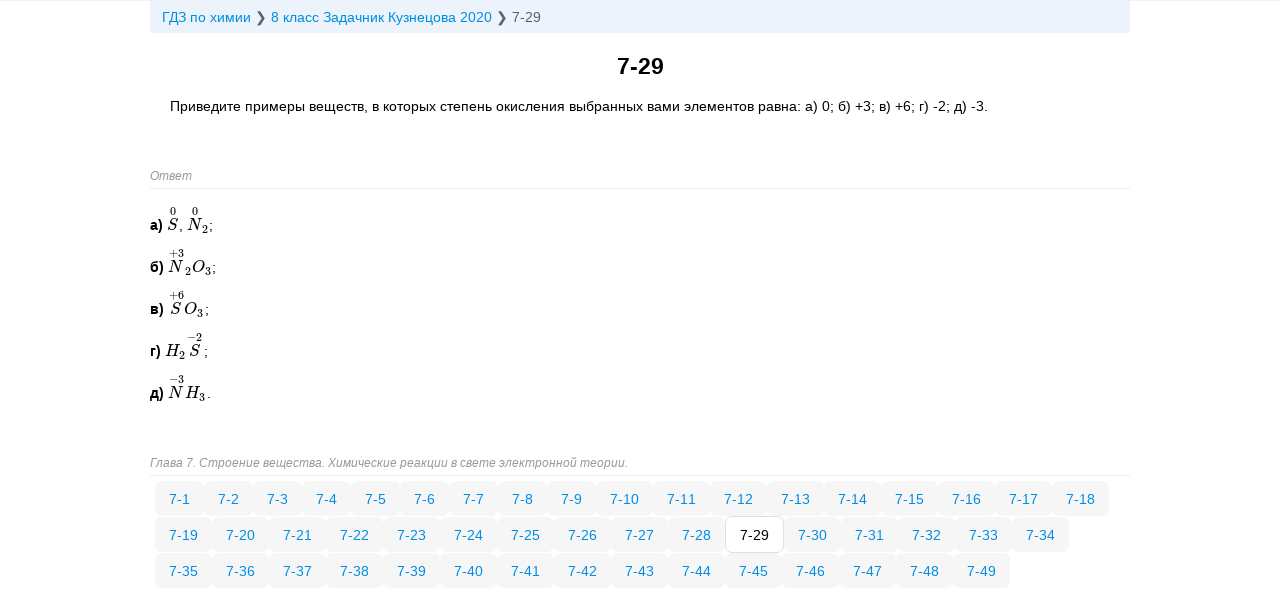

--- FILE ---
content_type: text/html; charset=utf-8
request_url: https://gomolog.ru/reshebniki/8-klass/zadachnik-kuznecova-2020/7-29.html
body_size: 2115
content:
<!DOCTYPE html>
<html lang="ru">
	<head>
		<title>Степень окисления элементов равна: а) 0; б) +3; в) +6; г) -2;</title>
		<meta name="keywords" content="">
		<meta name="description" content="Приведите примеры веществ, в которых степень окисления выбранных вами элементов равна: а) 0; б) +3; в) +6; г) -2; д) -3.">
		<link rel="canonical" href="https://gomolog.ru/reshebniki/8-klass/zadachnik-kuznecova-2020/7-29.html">
		<meta name="theme-color" content="#000">
		<meta name="MobileOptimized" content="360">
		<meta name="HandheldFriendly" content="true">
		<meta name="format-detection" content="telephone=no">
		<meta http-equiv="Content-Type" content="text/html;charset=utf-8">
		<meta name="viewport" content="width=device-width, initial-scale=1.0, maximum-scale=1.0, user-scalable=no">
		<link type="image/svg+xml" rel="shortcut icon" href="https://gomolog.ru/style/favicon.svg">
		<link rel="stylesheet" media="all" href="https://gomolog.ru/style/combin.css">
		<script>window.yaContextCb=window.yaContextCb||[]</script><script src="https://yandex.ru/ads/system/context.js" async></script>
	</head>
	<body id="body" itemscope itemtype="http://schema.org/QAPage">
		<script>window.yaContextCb.push(()=>{Ya.Context.AdvManager.render({blockId:"R-A-1581226-8",type:"fullscreen",platform:"touch"})});</script>
		<ul class="breadcrumb" itemscope itemtype="http://schema.org/BreadcrumbList">
			<li class="icon-arrow-right" itemprop="itemListElement" itemscope itemtype="http://schema.org/ListItem">
				<a itemprop="item" href="https://gomolog.ru"><span itemprop="name">ГДЗ по химии</span></a>
				<meta itemprop="position" content="1">
			</li>
			<li class="icon-arrow-right" itemprop="itemListElement" itemscope itemtype="http://schema.org/ListItem">
				<a itemprop="item" href="https://gomolog.ru/reshebniki/8-klass/zadachnik-kuznecova-2020.html">
					<span itemprop="name">8 класс Задачник Кузнецова 2020</span>
				</a>
				<meta itemprop="position" content="2">
			</li>
			<li>7-29</li>
		</ul>
		<main>
			<div itemscope itemtype="http://schema.org/Question" itemprop="mainEntity">
				<h1 itemprop="name">7-29</h1>
				<section class="question" itemprop="text">
					<p>Приведите примеры веществ, в которых степень окисления выбранных вами элементов равна: а) 0; б) +3; в) +6; г) -2; д) -3.</p>
				</section>
				<noindex>
					<div class="kapusta">
				<div id="movie_video"></div><script type="text/javascript" src="https://vak345.com/s.js?v=40d31f2b0e52b4573244c80fd965b8c0" async></script>
				<div id="yandex_rtb_R-A-1581226-6"></div>
				<script>window.yaContextCb.push(()=>{Ya.Context.AdvManager.render({renderTo: 'yandex_rtb_R-A-1581226-6', blockId: 'R-A-1581226-6'})})</script>
				<style>@media (min-width: 640px) {#yandex_rtb_R-A-1581226-6 {display: none;}}</style>
			</div>
					<small style="color: #999;"><i>Ответ</i></small><hr>
				</noindex>
				<section id="answer" class="answer" itemprop="suggestedAnswer acceptedAnswer" itemscope itemtype="http://schema.org/Answer">
					<div itemprop="text">
						<p class="no-indent"><b>а)</b> `overset(0)(S)`, `overset(0)(N)_2`;</p>
						<p class="no-indent"><b>б)</b> `overset(+3)(N)_2O_3`;</p>
						<p class="no-indent"><b>в)</b> `overset(+6)(S)O_3`;</p>
						<p class="no-indent"><b>г)</b> `H_2overset(-2)(S)`;</p>
						<p class="no-indent"><b>д)</b> `overset(-3)(N)H_3`.</p>
					</div>
					<div style="display: none;"><span itemprop="author" itemscope itemtype="http://schema.org/Person"><span itemprop="name">gomolog.ru</span></span><time itemprop="dateCreated" datetime="2021-07-16"></time><span itemprop="upvoteCount">1</span><a itemprop="url" href="https://gomolog.ru/reshebniki/8-klass/zadachnik-kuznecova-2020/7-29.html"></a></div>
				</section>
				<div style="display: none;"><span itemprop="author" itemscope itemtype="http://schema.org/Person"><span itemprop="name">Кузнецова</span></span><time itemprop="dateCreated" datetime="2021-07-16"></time><span itemprop="answerCount">1</span><span itemprop="upvoteCount">1</span><a itemprop="url" href="https://gomolog.ru/reshebniki/8-klass/zadachnik-kuznecova-2020/7-29.html"></a></div>
			</div>
		</main>
		<nav itemscope="itemscope" itemtype="http://www.schema.org/SiteNavigationElement" class="related">
			<i>Глава 7. Строение вещества. Химические реакции в свете электронной теории.</i>
			<hr>
			<section>
				<div class="evenly">
					<a itemprop="url" href="https://gomolog.ru/reshebniki/8-klass/zadachnik-kuznecova-2020/7-1.html">7-1</a>
					<a itemprop="url" href="https://gomolog.ru/reshebniki/8-klass/zadachnik-kuznecova-2020/7-2.html">7-2</a>
					<a itemprop="url" href="https://gomolog.ru/reshebniki/8-klass/zadachnik-kuznecova-2020/7-3.html">7-3</a>
					<a itemprop="url" href="https://gomolog.ru/reshebniki/8-klass/zadachnik-kuznecova-2020/7-4.html">7-4</a>
					<a itemprop="url" href="https://gomolog.ru/reshebniki/8-klass/zadachnik-kuznecova-2020/7-5.html">7-5</a>
					<a itemprop="url" href="https://gomolog.ru/reshebniki/8-klass/zadachnik-kuznecova-2020/7-6.html">7-6</a>
					<a itemprop="url" href="https://gomolog.ru/reshebniki/8-klass/zadachnik-kuznecova-2020/7-7.html">7-7</a>
					<a itemprop="url" href="https://gomolog.ru/reshebniki/8-klass/zadachnik-kuznecova-2020/7-8.html">7-8</a>
					<a itemprop="url" href="https://gomolog.ru/reshebniki/8-klass/zadachnik-kuznecova-2020/7-9.html">7-9</a>
					<a itemprop="url" href="https://gomolog.ru/reshebniki/8-klass/zadachnik-kuznecova-2020/7-10.html">7-10</a>
					<a itemprop="url" href="https://gomolog.ru/reshebniki/8-klass/zadachnik-kuznecova-2020/7-11.html">7-11</a>
					<a itemprop="url" href="https://gomolog.ru/reshebniki/8-klass/zadachnik-kuznecova-2020/7-12.html">7-12</a>
					<a itemprop="url" href="https://gomolog.ru/reshebniki/8-klass/zadachnik-kuznecova-2020/7-13.html">7-13</a>
					<a itemprop="url" href="https://gomolog.ru/reshebniki/8-klass/zadachnik-kuznecova-2020/7-14.html">7-14</a>
					<a itemprop="url" href="https://gomolog.ru/reshebniki/8-klass/zadachnik-kuznecova-2020/7-15.html">7-15</a>
					<a itemprop="url" href="https://gomolog.ru/reshebniki/8-klass/zadachnik-kuznecova-2020/7-16.html">7-16</a>
					<a itemprop="url" href="https://gomolog.ru/reshebniki/8-klass/zadachnik-kuznecova-2020/7-17.html">7-17</a>
					<a itemprop="url" href="https://gomolog.ru/reshebniki/8-klass/zadachnik-kuznecova-2020/7-18.html">7-18</a>
					<a itemprop="url" href="https://gomolog.ru/reshebniki/8-klass/zadachnik-kuznecova-2020/7-19.html">7-19</a>
					<a itemprop="url" href="https://gomolog.ru/reshebniki/8-klass/zadachnik-kuznecova-2020/7-20.html">7-20</a>
					<a itemprop="url" href="https://gomolog.ru/reshebniki/8-klass/zadachnik-kuznecova-2020/7-21.html">7-21</a>
					<a itemprop="url" href="https://gomolog.ru/reshebniki/8-klass/zadachnik-kuznecova-2020/7-22.html">7-22</a>
					<a itemprop="url" href="https://gomolog.ru/reshebniki/8-klass/zadachnik-kuznecova-2020/7-23.html">7-23</a>
					<a itemprop="url" href="https://gomolog.ru/reshebniki/8-klass/zadachnik-kuznecova-2020/7-24.html">7-24</a>
					<a itemprop="url" href="https://gomolog.ru/reshebniki/8-klass/zadachnik-kuznecova-2020/7-25.html">7-25</a>
					<a itemprop="url" href="https://gomolog.ru/reshebniki/8-klass/zadachnik-kuznecova-2020/7-26.html">7-26</a>
					<a itemprop="url" href="https://gomolog.ru/reshebniki/8-klass/zadachnik-kuznecova-2020/7-27.html">7-27</a>
					<a itemprop="url" href="https://gomolog.ru/reshebniki/8-klass/zadachnik-kuznecova-2020/7-28.html">7-28</a>
					<span>7-29</span>
					<a itemprop="url" href="https://gomolog.ru/reshebniki/8-klass/zadachnik-kuznecova-2020/7-30.html">7-30</a>
					<a itemprop="url" href="https://gomolog.ru/reshebniki/8-klass/zadachnik-kuznecova-2020/7-31.html">7-31</a>
					<a itemprop="url" href="https://gomolog.ru/reshebniki/8-klass/zadachnik-kuznecova-2020/7-32.html">7-32</a>
					<a itemprop="url" href="https://gomolog.ru/reshebniki/8-klass/zadachnik-kuznecova-2020/7-33.html">7-33</a>
					<a itemprop="url" href="https://gomolog.ru/reshebniki/8-klass/zadachnik-kuznecova-2020/7-34.html">7-34</a>
					<a itemprop="url" href="https://gomolog.ru/reshebniki/8-klass/zadachnik-kuznecova-2020/7-35.html">7-35</a>
					<a itemprop="url" href="https://gomolog.ru/reshebniki/8-klass/zadachnik-kuznecova-2020/7-36.html">7-36</a>
					<a itemprop="url" href="https://gomolog.ru/reshebniki/8-klass/zadachnik-kuznecova-2020/7-37.html">7-37</a>
					<a itemprop="url" href="https://gomolog.ru/reshebniki/8-klass/zadachnik-kuznecova-2020/7-38.html">7-38</a>
					<a itemprop="url" href="https://gomolog.ru/reshebniki/8-klass/zadachnik-kuznecova-2020/7-39.html">7-39</a>
					<a itemprop="url" href="https://gomolog.ru/reshebniki/8-klass/zadachnik-kuznecova-2020/7-40.html">7-40</a>
					<a itemprop="url" href="https://gomolog.ru/reshebniki/8-klass/zadachnik-kuznecova-2020/7-41.html">7-41</a>
					<a itemprop="url" href="https://gomolog.ru/reshebniki/8-klass/zadachnik-kuznecova-2020/7-42.html">7-42</a>
					<a itemprop="url" href="https://gomolog.ru/reshebniki/8-klass/zadachnik-kuznecova-2020/7-43.html">7-43</a>
					<a itemprop="url" href="https://gomolog.ru/reshebniki/8-klass/zadachnik-kuznecova-2020/7-44.html">7-44</a>
					<a itemprop="url" href="https://gomolog.ru/reshebniki/8-klass/zadachnik-kuznecova-2020/7-45.html">7-45</a>
					<a itemprop="url" href="https://gomolog.ru/reshebniki/8-klass/zadachnik-kuznecova-2020/7-46.html">7-46</a>
					<a itemprop="url" href="https://gomolog.ru/reshebniki/8-klass/zadachnik-kuznecova-2020/7-47.html">7-47</a>
					<a itemprop="url" href="https://gomolog.ru/reshebniki/8-klass/zadachnik-kuznecova-2020/7-48.html">7-48</a>
					<a itemprop="url" href="https://gomolog.ru/reshebniki/8-klass/zadachnik-kuznecova-2020/7-49.html">7-49</a>
				</div>
			</section>
		</nav>
		<noindex>
			<div class="kapusta"><div id="yandex_rtb_R-A-1581226-7"></div><script>window.yaContextCb.push(()=>{Ya.Context.AdvManager.render({renderTo: 'yandex_rtb_R-A-1581226-7', blockId: 'R-A-1581226-7'})})</script></div>
			<script async src="https://cdnjs.cloudflare.com/ajax/libs/mathjax/2.7.5/latest.js?config=AM_HTMLorMML"></script>
			<script src="https://gomolog.ru/style/combin.js"></script>
			<noscript><div><img src="https://mc.yandex.ru/watch/69118633" style="position:absolute; left:-9999px;" alt="счётчик"/></div></noscript>
		</noindex>
	</body>
</html>

--- FILE ---
content_type: application/javascript; charset=utf-8
request_url: https://gomolog.ru/style/combin.js
body_size: 1179
content:
// responsive
function go(){var e=document.getElementById("body");if(960<document.documentElement.clientWidth){e.classList.add("grid5"),e.classList.remove("grid1"),e.classList.remove("grid2"),e.classList.remove("grid3"),e.classList.remove("grid4")}else if(768<document.documentElement.clientWidth){e.classList.add("grid4"),e.classList.remove("grid1"),e.classList.remove("grid2"),e.classList.remove("grid3"),e.classList.remove("grid5")}else if(576<document.documentElement.clientWidth){e.classList.add("grid3"),e.classList.remove("grid1"),e.classList.remove("grid2"),e.classList.remove("grid4"),e.classList.remove("grid5")}else if(384<document.documentElement.clientWidth){e.classList.add("grid2"),e.classList.remove("grid1"),e.classList.remove("grid3"),e.classList.remove("grid4"),e.classList.remove("grid5")}else if(0<document.documentElement.clientWidth){e.classList.add("grid1"),e.classList.remove("grid2"),e.classList.remove("grid3"),e.classList.remove("grid4"),e.classList.remove("grid5")}}go(),window.addEventListener("resize",go),document.addEventListener("DOMContentLoaded",function(){var e=document.getElementById("body");if(960<document.documentElement.clientWidth){e.classList.add("grid5"),e.classList.remove("grid1"),e.classList.remove("grid2"),e.classList.remove("grid3"),e.classList.remove("grid4")}else if(768<document.documentElement.clientWidth){e.classList.add("grid4"),e.classList.remove("grid1"),e.classList.remove("grid2"),e.classList.remove("grid3"),e.classList.remove("grid5")}else if(576<document.documentElement.clientWidth){e.classList.add("grid3"),e.classList.remove("grid1"),e.classList.remove("grid2"),e.classList.remove("grid4"),e.classList.remove("grid5")}else if(384<document.documentElement.clientWidth){e.classList.add("grid2"),e.classList.remove("grid1"),e.classList.remove("grid3"),e.classList.remove("grid4"),e.classList.remove("grid5")}else if(0<document.documentElement.clientWidth){e.classList.add("grid1"),e.classList.remove("grid2"),e.classList.remove("grid3"),e.classList.remove("grid4"),e.classList.remove("grid5")}});
// tabs
function tab(e){var t,a;for(t=document.getElementsByClassName("tab"),"all"==e&&(e=""),a=0;a<t.length;a++)w3RemoveClass(t[a],"show"),-1<t[a].className.indexOf(e)&&w3AddClass(t[a],"show")}function w3AddClass(e,t){var a,s,n;for(s=e.className.split(" "),n=t.split(" "),a=0;a<n.length;a++)-1==s.indexOf(n[a])&&(e.className+=" "+n[a])}function w3RemoveClass(e,t){var a,s,n;for(s=e.className.split(" "),n=t.split(" "),a=0;a<n.length;a++)for(;-1<s.indexOf(n[a]);)s.splice(s.indexOf(n[a]),1);e.className=s.join(" ")}tab("all"),document.addEventListener("DOMContentLoaded",function(){var e=document.getElementById("legend");if(null!=e)for(var t=e.getElementsByClassName("tab-button"),a=0;a<t.length;a++)t[a].addEventListener("click",function(){var e=document.getElementsByClassName("tab-button-active");e[0].className=e[0].className.replace(" tab-button-active",""),this.className+=" tab-button-active"})});
// copyright
function wpguruLink(){var e=document.getElementsByTagName('body')[0],n=window.getSelection(),t=document.location.href,o=n+('<br><br>Источник: <a href="'+t+'">'+t+'</a><br>'),i=document.createElement('div');i.style.position='absolute',i.style.left='-99999px',e.appendChild(i),i.innerHTML=o,n.selectAllChildren(i),window.setTimeout(function(){e.removeChild(i)},0)}document.oncopy=wpguruLink;
// studwork
document.addEventListener("DOMContentLoaded",function(){const e=document.getElementById("stickyStudwork"),n=document.getElementById("closeButton"),t=e=>{const n=`; ${document.cookie}`.split(`; ${e}=`);if(2===n.length)return n.pop().split(";").shift()},o=(e,n,t)=>{const o=new Date;o.setTime(o.getTime()+60*t*60*1e3);const s=`expires=${o.toUTCString()}`;document.cookie=`${e}=${n}; ${s}; path=/`},s=parseInt(t("bannerCloseCount"))||0,i=t("bannerTimeout");i&&new Date<new Date(i)?e.style.display="none":(o("bannerCloseCount",0,12),e.style.display="flex",n.addEventListener("click",function(){let n=s+1;o("bannerCloseCount",n,12),n>=2?(o("bannerTimeout",new Date(Date.now()+432e5).toUTCString(),12),e.style.display="none"):e.style.display="none"}))});
// metrika
(function(m,e,t,r,i,k,a){m[i]=m[i]||function(){(m[i].a=m[i].a||[]).push(arguments)}; m[i].l=1*new Date();k=e.createElement(t),a=e.getElementsByTagName(t)[0],k.async=1,k.src=r,a.parentNode.insertBefore(k,a)})(window, document, "script", "https://mc.yandex.ru/metrika/tag.js", "ym"); ym(69118633, "init", {clickmap:false, trackLinks:false, accurateTrackBounce:true, webvisor:false});